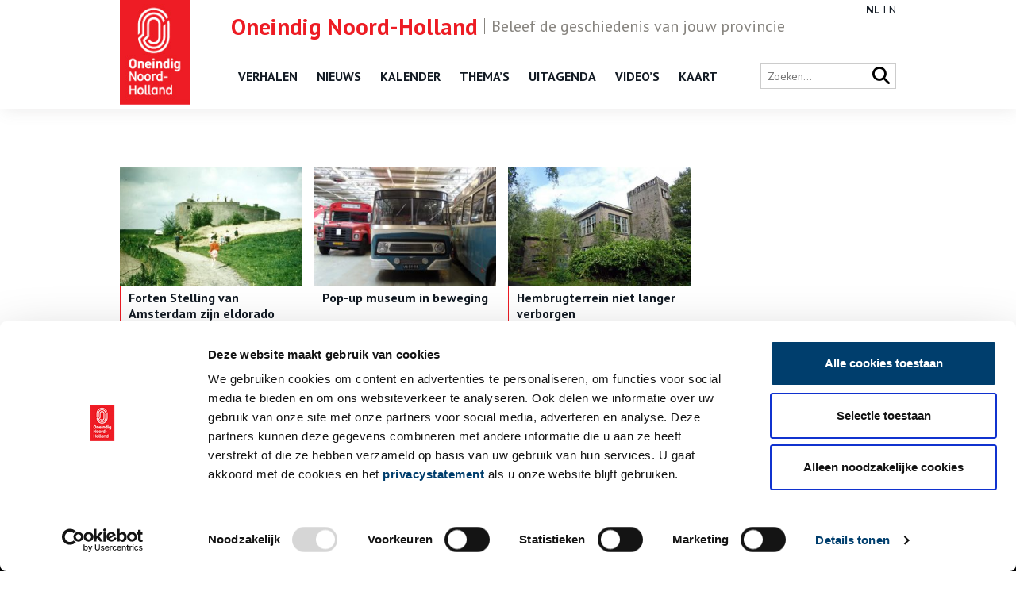

--- FILE ---
content_type: text/html; charset=UTF-8
request_url: https://onh.nl/tag/hembrug
body_size: 4966
content:
<!DOCTYPE html>
<html class="no-js" lang="nl">
<head>
	<meta charset="UTF-8">
	<meta http-equiv="X-UA-Compatible" content="IE=edge">
	

	<meta name="viewport" content="width=device-width, initial-scale=1">

	<link href="//fonts.googleapis.com/css?family=Exo+2:400,600" rel="stylesheet">
	<link href="//fonts.googleapis.com/css?family=PT+Sans:400,700" rel="stylesheet">

	<link href="https://cdnjs.cloudflare.com/ajax/libs/font-awesome/6.7.2/css/all.min.css" rel="stylesheet">
	<link rel="shortcut icon" href="/app/themes/innl/images/favicon.png">

	<!-- Google Tag Manager -->
	<script>(function(w,d,s,l,i){w[l]=w[l]||[];w[l].push({'gtm.start':
				new Date().getTime(),event:'gtm.js'});var f=d.getElementsByTagName(s)[0],
			j=d.createElement(s),dl=l!='dataLayer'?'&l='+l:'';j.async=true;j.src=
			'https://www.googletagmanager.com/gtm.js?id='+i+dl;f.parentNode.insertBefore(j,f);
		})(window,document,'script','dataLayer','GTM-57S88Z2');</script>
	<!-- End Google Tag Manager -->

	<script>
		window.dataLayer = window.dataLayer || [];
		function gtag(){dataLayer.push(arguments);}
	</script>

	<script type="text/javascript" data-cookieconsent="ignore">
	window.dataLayer = window.dataLayer || [];

	function gtag() {
		dataLayer.push(arguments);
	}

	gtag("consent", "default", {
		ad_personalization: "denied",
		ad_storage: "denied",
		ad_user_data: "denied",
		analytics_storage: "denied",
		functionality_storage: "denied",
		personalization_storage: "denied",
		security_storage: "granted",
		wait_for_update: 500,
	});
	gtag("set", "ads_data_redaction", true);
	</script>
<script type="text/javascript"
		id="Cookiebot"
		src="https://consent.cookiebot.com/uc.js"
		data-implementation="wp"
		data-cbid="4a5b0c98-3faa-4443-9a1f-d268bf919b6b"
							data-blockingmode="auto"
	></script>
<meta name='robots' content='index, follow, max-image-preview:large, max-snippet:-1, max-video-preview:-1' />
	<style>img:is([sizes="auto" i], [sizes^="auto," i]) { contain-intrinsic-size: 3000px 1500px }</style>
	
	<!-- This site is optimized with the Yoast SEO plugin v26.1.1 - https://yoast.com/wordpress/plugins/seo/ -->
	<title>Hembrug Archives - ONH</title>
	<link rel="canonical" href="https://onh.nl/tag/hembrug" />
	<meta property="og:locale" content="nl_NL" />
	<meta property="og:type" content="article" />
	<meta property="og:title" content="Hembrug Archives - ONH" />
	<meta property="og:url" content="https://onh.nl/tag/hembrug" />
	<meta property="og:site_name" content="ONH" />
	<meta name="twitter:card" content="summary_large_image" />
	<script type="application/ld+json" class="yoast-schema-graph">{"@context":"https://schema.org","@graph":[{"@type":"CollectionPage","@id":"https://onh.nl/tag/hembrug","url":"https://onh.nl/tag/hembrug","name":"Hembrug Archives - ONH","isPartOf":{"@id":"https://onh.nl/#website"},"primaryImageOfPage":{"@id":"https://onh.nl/tag/hembrug#primaryimage"},"image":{"@id":"https://onh.nl/tag/hembrug#primaryimage"},"thumbnailUrl":"https://onh.nl/app/uploads/2019/11/Foto-4.jpg","breadcrumb":{"@id":"https://onh.nl/tag/hembrug#breadcrumb"},"inLanguage":"nl"},{"@type":"ImageObject","inLanguage":"nl","@id":"https://onh.nl/tag/hembrug#primaryimage","url":"https://onh.nl/app/uploads/2019/11/Foto-4.jpg","contentUrl":"https://onh.nl/app/uploads/2019/11/Foto-4.jpg","width":898,"height":576},{"@type":"BreadcrumbList","@id":"https://onh.nl/tag/hembrug#breadcrumb","itemListElement":[{"@type":"ListItem","position":1,"name":"Home","item":"https://onh.nl/"},{"@type":"ListItem","position":2,"name":"Hembrug"}]},{"@type":"WebSite","@id":"https://onh.nl/#website","url":"https://onh.nl/","name":"ONH","description":"","potentialAction":[{"@type":"SearchAction","target":{"@type":"EntryPoint","urlTemplate":"https://onh.nl/?s={search_term_string}"},"query-input":{"@type":"PropertyValueSpecification","valueRequired":true,"valueName":"search_term_string"}}],"inLanguage":"nl"}]}</script>
	<!-- / Yoast SEO plugin. -->


<style id='classic-theme-styles-inline-css'>
/*! This file is auto-generated */
.wp-block-button__link{color:#fff;background-color:#32373c;border-radius:9999px;box-shadow:none;text-decoration:none;padding:calc(.667em + 2px) calc(1.333em + 2px);font-size:1.125em}.wp-block-file__button{background:#32373c;color:#fff;text-decoration:none}
</style>
<link rel='stylesheet' id='twenty20-css' href='https://onh.nl/app/plugins/twenty20/assets/css/twenty20.css?ver=2.0.4' media='all' />
<link rel='stylesheet' id='wp-pagenavi-css' href='https://onh.nl/app/plugins/wp-pagenavi/pagenavi-css.css?ver=2.70' media='all' />
<link rel='stylesheet' id='app.css-css' href='https://onh.nl/app/themes/innl/public/app.1dc4d9.css?ver=6.8.3' media='all' />
<script src="https://onh.nl/app/themes/innl/resources/assets/js/jquery-3.5.1.min.js?ver=3.5.1" id="jquery-js"></script>
<script src="https://onh.nl/app/themes/innl/resources/assets/js/bootstrap.bundle.min.js?ver=5.3.3" id="bootstrap-js"></script>
<script src="https://onh.nl/app/themes/innl/resources/assets/js/slick.min.js?ver=1.8.1" id="slick-js"></script>
<script src="https://onh.nl/app/themes/innl/resources/assets/js/cookiebot.js?ver=1.0.0" id="cookiebot-js"></script>
<script src="https://onh.nl/app/themes/innl/public/app.a63780.js?ver=6.8.3" id="app.js-js"></script>
<script src="https://onh.nl/app/themes/innl/public/runtime.5fcba4.js?ver=6.8.3" id="runtime.js-js"></script>
<link rel="https://api.w.org/" href="https://onh.nl/wp-json/" /><link rel="alternate" title="JSON" type="application/json" href="https://onh.nl/wp-json/wp/v2/tags/3490" />
	<meta name="google-site-verification" content="nFk60xfN6FN-ALKZDEOM90w2vAo9fOsQ3Zv2kfTZ4XA">
</head>

<body class="archive tag tag-hembrug tag-3490 wp-theme-innl">
<!-- Google Tag Manager (noscript) -->
<noscript><iframe src="https://www.googletagmanager.com/ns.html?id=GTM-57S88Z2"
                  height="0" width="0" style="display:none;visibility:hidden"></iframe></noscript>
<!-- End Google Tag Manager (noscript) -->

	<header class="header">
		<div class="header-upheader">
			<span><span class="name">Oneindig Noord-Holland</span>Beleef de geschiedenis van jouw provincie</span>
		</div>
		<div class="header-nav">
			<div class="container">
				<div class="logo">
					<a href="https://onh.nl/">
						<img src="/app/themes/innl/images/onh-logo.jpg" alt="ONH" class="header-logo-img">
					</a>
				</div>
				<nav class="main-menu">
					<button class="mobile-menu" tabindex="7">
						<i class="fa fa-bars" aria-hidden="true"></i>
					</button>
					<button class="close-menu" tabindex="8">
						<i class="fa fa-times" aria-hidden="true"></i>
					</button>
					<div class="menu-header-menu-container"><ul id="menu-header-menu" class="menu"><li id="menu-item-10424" class="menu-item menu-item-type-custom menu-item-object-custom menu-item-10424"><a href="/verhaal">Verhalen</a></li>
<li id="menu-item-10422" class="menu-item menu-item-type-custom menu-item-object-custom menu-item-10422"><a href="/nieuws">Nieuws</a></li>
<li id="menu-item-31879" class="menu-item menu-item-type-post_type_archive menu-item-object-kalender menu-item-31879"><a href="https://onh.nl/on-this-day">Kalender</a></li>
<li id="menu-item-10423" class="menu-item menu-item-type-custom menu-item-object-custom menu-item-10423"><a href="https://onh.nl/themas">Thema&#8217;s</a></li>
<li id="menu-item-10425" class="menu-item menu-item-type-custom menu-item-object-custom menu-item-10425"><a href="/activiteit">Uitagenda</a></li>
<li id="menu-item-23787" class="menu-item menu-item-type-custom menu-item-object-custom menu-item-23787"><a href="/video">Video&#8217;s</a></li>
<li id="menu-item-35335" class="menu-item menu-item-type-post_type menu-item-object-page menu-item-35335"><a href="https://onh.nl/kaart">Kaart</a></li>
</ul></div>				</nav>

				<div class="language">
					<div class="gtranslate_wrapper" id="gt-wrapper-67490135"></div>				</div>

				<div class="right">
					<div class="search-bar">
						<form action="/zoeken" method="get">
							<input type="text" name="fwp_search" placeholder="Zoeken..." id="search" autocomplete="off">

							<button type="submit" class="search-icon">
								<i class="fa fa-search" aria-hidden="true"></i>
							</button>
						</form>
					</div>
				</div>
			</div>
		</div>
	</header>

	<main>
<div class="row content">
	<div class="container">

		<div class="main">
			<div class="title">
				<h1></h1>
			</div>

			<div class="items">
				<!--fwp-loop-->
					<article>
						<a href="https://onh.nl/verhaal/forten-stelling-van-amsterdam-zijn-eldorado-voor-vogels-en-wijnverkopers">
															<div class="featured" style="background-image: url(
								https://onh.nl/app/uploads/2019/11/Foto-4-300x192.jpg);"></div>
													</a>

						<div class="text">
							<time datetime="2019-11-12"></time>
							<h3><a href="https://onh.nl/verhaal/forten-stelling-van-amsterdam-zijn-eldorado-voor-vogels-en-wijnverkopers">Forten Stelling van Amsterdam zijn eldorado voor vogels en wijnverkopers</a></h3>
							<p>Vogels, wijnliefhebbers en saunagasten, ze hebben allemaal baat bij de forten die destijds als onderdeel van de Stelling van Amsterdam zijn gebouwd. Agnes de Boer sprak met mensen die op de forten hebben gewoond en gewerkt. Dat leidde tot drie boeken, waarvan het laatste deel net is verschenen.</p>
							<a href="https://onh.nl/verhaal/forten-stelling-van-amsterdam-zijn-eldorado-voor-vogels-en-wijnverkopers" class="readmore">></a>

													</div>
					</article>
									<article>
						<a href="https://onh.nl/verhaal/pop-up-museum-in-beweging">
															<div class="featured" style="background-image: url(
								https://onh.nl/app/uploads/2019/04/DSC00015-2-300x179.jpg);"></div>
													</a>

						<div class="text">
							<time datetime="2019-04-30"></time>
							<h3><a href="https://onh.nl/verhaal/pop-up-museum-in-beweging">Pop-up museum in beweging</a></h3>
							<p>Varend, rollend en vliegend vervoer. Daar draait het om in het transportmuseum. De Romeinse boot van toen en de zonnewagen van nu.</p>
							<a href="https://onh.nl/verhaal/pop-up-museum-in-beweging" class="readmore">></a>

													</div>
					</article>
									<article>
						<a href="https://onh.nl/verhaal/het-hembrugterrein-niet-langer-verborgen">
															<div class="featured" style="background-image: url(
								https://onh.nl/app/uploads/2017/05/201506101655784a9a4334f-300x200.jpg);"></div>
													</a>

						<div class="text">
							<time datetime="2015-07-01"></time>
							<h3><a href="https://onh.nl/verhaal/het-hembrugterrein-niet-langer-verborgen">Hembrugterrein niet langer verborgen</a></h3>
							<p>Midden in het havengebied van Amsterdam op de kruising van de Zaan en het Noordzeekanaal, ligt een afgesloten enclave van ongeveer veertig hectare met een bijzondere geschiedenis. Dit zogenoemde Hembrugterrein was ooit het epicentrum van de Nederlandse wapenindustrie.</p>
							<a href="https://onh.nl/verhaal/het-hembrugterrein-niet-langer-verborgen" class="readmore">></a>

													</div>
					</article>
							</div>

			<div class="pagination">
							</div>
		</div>
	</div>
</div>
		</main>

		<footer class="footer">
			<div class="container">

				<div class="logo">
					<a href="https://onh.nl/">
						<img src="/app/themes/innl/images/onh-logo.jpg" alt="ONH" class="header-logo-img">
					</a>
				</div>

				<div class="footer__content">
						<div class="col">
							<div class="menu-footer_left-container"><ul id="menu-footer_left" class="menu"><li id="menu-item-24046" class="menu-item menu-item-type-custom menu-item-object-custom menu-item-24046"><a href="/verhaal">Verhalen</a></li>
<li id="menu-item-24045" class="menu-item menu-item-type-custom menu-item-object-custom menu-item-24045"><a href="/nieuws">Nieuws</a></li>
<li id="menu-item-31878" class="menu-item menu-item-type-post_type_archive menu-item-object-kalender menu-item-31878"><a href="https://onh.nl/on-this-day">Kalender</a></li>
<li id="menu-item-27305" class="menu-item menu-item-type-post_type menu-item-object-page menu-item-27305"><a href="https://onh.nl/themas">Thema&#8217;s</a></li>
<li id="menu-item-24047" class="menu-item menu-item-type-custom menu-item-object-custom menu-item-24047"><a href="/activiteit">Activiteiten</a></li>
<li id="menu-item-27306" class="menu-item menu-item-type-post_type_archive menu-item-object-video menu-item-27306"><a href="https://onh.nl/video">Video&#8217;s</a></li>
</ul></div>						</div>

						<div class="col">
                            <div class="menu-footer_center-container"><ul id="menu-footer_center" class="menu"><li id="menu-item-24049" class="menu-item menu-item-type-post_type menu-item-object-page menu-item-24049"><a href="https://onh.nl/over">Over ons</a></li>
<li id="menu-item-24051" class="menu-item menu-item-type-post_type menu-item-object-page menu-item-24051"><a href="https://onh.nl/contact">Contact</a></li>
<li id="menu-item-39513" class="menu-item menu-item-type-post_type menu-item-object-page menu-item-39513"><a href="https://onh.nl/nieuwsbrief">Nieuwsbrief</a></li>
<li id="menu-item-27136" class="menu-item menu-item-type-post_type menu-item-object-page menu-item-27136"><a href="https://onh.nl/disclaimer">Disclaimer</a></li>
<li id="menu-item-27304" class="menu-item menu-item-type-post_type menu-item-object-page menu-item-27304"><a href="https://onh.nl/privacy">Privacy</a></li>
<li id="menu-item-34054" class="menu-item menu-item-type-post_type menu-item-object-page menu-item-34054"><a href="https://onh.nl/toegankelijkheid">Toegankelijkheid</a></li>
</ul></div>						</div>

						<div class="col social">
                            <p>Volg ONH op social media</p>
							<a href="https://www.facebook.com/OneindigNH" target="_blank" rel="nofollow"><i class="fa-brands fa-facebook-f" aria-hidden="true"></i></a>
							<a href="https://x.com/Oneindig_NH" target="_blank" rel="nofollow"><i class="fa-brands fa-x-twitter" aria-hidden="true"></i></a>
							<a href="https://www.instagram.com/oneindignoordholland/" target="_blank" rel="nofollow"><i class="fa-brands fa-instagram" aria-hidden="true"></i></a>
							<a href="https://www.youtube.com/@oneindignoord-holland6720" target="_blank" rel="nofollow"><i class="fa-brands fa-youtube" aria-hidden="true"></i></a>
						</div>
				</div>

				<div class="footer__bottom">
					<div class="copyright">
						&copy; ONH | 2026					</div>

					<div class="logos">
						<a href="https://www.noord-holland.nl/" target="_blank">
							<img src="/app/themes/innl/images/logo-provincie-nh.svg" alt="Provincie NH">
						</a>
					</div>
				</div>
			</div>
		</footer>
		<script type="speculationrules">
{"prefetch":[{"source":"document","where":{"and":[{"href_matches":"\/*"},{"not":{"href_matches":["\/wp\/wp-*.php","\/wp\/wp-admin\/*","\/app\/uploads\/*","\/app\/*","\/app\/plugins\/*","\/app\/themes\/innl\/*","\/*\\?(.+)"]}},{"not":{"selector_matches":"a[rel~=\"nofollow\"]"}},{"not":{"selector_matches":".no-prefetch, .no-prefetch a"}}]},"eagerness":"conservative"}]}
</script>
<script src="https://onh.nl/app/plugins/twenty20/assets/js/jquery.event.move.js?ver=2.0.4" id="twenty20-eventmove-js"></script>
<script src="https://onh.nl/app/plugins/twenty20/assets/js/jquery.twenty20.js?ver=2.0.4" id="twenty20-js"></script>
<script id="twenty20-js-after">
jQuery(function($) {
      // Re-init any uninitialized containers
      function checkUninitialized() {
        $(".twentytwenty-container:not([data-twenty20-init])").each(function() {
          var $container = $(this);
          if($container.find("img").length === 2) {
            $container.trigger("twenty20-init");
          }
        });
      }
      
      // Check periodically for the first few seconds
      var checkInterval = setInterval(checkUninitialized, 500);
      setTimeout(function() {
        clearInterval(checkInterval);
      }, 5000);
    });
</script>
<script id="gt_widget_script_67490135-js-before">
window.gtranslateSettings = /* document.write */ window.gtranslateSettings || {};window.gtranslateSettings['67490135'] = {"default_language":"nl","languages":["nl","en"],"url_structure":"none","wrapper_selector":"#gt-wrapper-67490135","horizontal_position":"inline","flags_location":"\/app\/plugins\/gtranslate\/flags\/"};
</script><script src="https://onh.nl/app/plugins/gtranslate/js/lc.js?ver=6.8.3" data-no-optimize="1" data-no-minify="1" data-gt-orig-url="/tag/hembrug" data-gt-orig-domain="onh.nl" data-gt-widget-id="67490135" defer></script>	</body>
</html>


--- FILE ---
content_type: application/javascript
request_url: https://onh.nl/app/themes/innl/resources/assets/js/cookiebot.js?ver=1.0.0
body_size: 620
content:
((d, i, m) => {
	const ct = t => d.createTextNode(t);
	const ce = e => d.createElement(e);

	d.querySelectorAll(i).forEach(e => {
		const a = ce('a'),
			wrapper = ce('div'),
			inner = ce('div'),
			p = ce('p'),
			s = e.dataset.cookieblockSrc;

		const sp = /google\.com\/maps\/embed/.test(s) ? 'Google Maps'
			: /player\.vimeo\.com\/video\//.test(s) ? 'Vimeo'
				: /youtube(-nocookie)?\.com\/embed\//.test(s) ? 'YouTube'
					: undefined;

		if (!sp) return;

		// Opmaak van de container
		wrapper.className = `cookiebot-message cookieconsent-optout-${m}`;
		wrapper.style = `background-color:#ccc;width:${e.width}px;height:${e.height}px;display: flex;align-items:center;max-width: 100%;padding: 1rem;top: 0;position:absolute;left: 0;right: 0;height: 100%;`;


		// De tekst + knop
		a.textContent = `${m} cookies accepteren`;
		a.href = 'javascript:Cookiebot.renew()';
		a.style = 'color:#1E272C;text-decoration:underline;';

		p.style = 'position:absolute;bottom:1rem;left:1rem;top:1rem;color:#1E272C;margin:auto;right: 1rem;text-align: center;inset:unset;width:calc(100% - 2rem)';
		p.append(ct('Je moet '), a, ct(` om content van ${sp} te mogen zien.`));

		wrapper.appendChild(p);

		e.parentNode.insertBefore(wrapper, e);
	});
})(document, 'iframe[data-cookieblock-src]', 'marketing');
